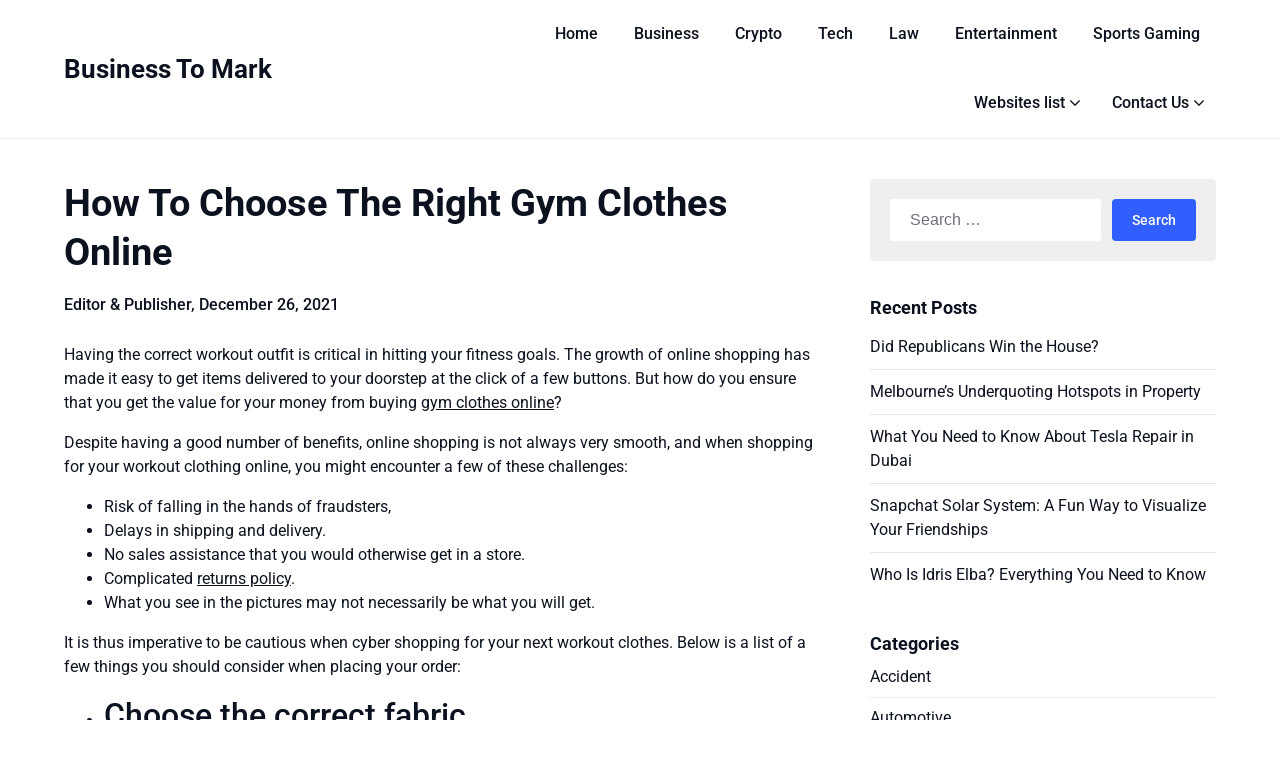

--- FILE ---
content_type: text/html; charset=UTF-8
request_url: https://www.businesstomark.com/how-to-choose-the-right-gym-clothes-online/
body_size: 15362
content:
<!doctype html>
<html lang="en-US" prefix="og: https://ogp.me/ns#">

<head>
	<meta charset="UTF-8">
	<meta name="viewport" content="width=device-width, initial-scale=1">
	<link rel="profile" href="http://gmpg.org/xfn/11">
		<style>img:is([sizes="auto" i], [sizes^="auto," i]) { contain-intrinsic-size: 3000px 1500px }</style>
	
<!-- Search Engine Optimization by Rank Math - https://rankmath.com/ -->
<title>How To Choose The Right Gym Clothes Online &raquo; Business To Mark</title>
<meta name="description" content="Having the correct workout outfit is critical in hitting your fitness goals. The growth of online shopping has made it easy to get items delivered to your doorstep at the click of a few buttons."/>
<meta name="robots" content="follow, index, max-snippet:-1, max-video-preview:-1, max-image-preview:large"/>
<link rel="canonical" href="https://www.businesstomark.com/how-to-choose-the-right-gym-clothes-online/" />
<meta property="og:locale" content="en_US" />
<meta property="og:type" content="article" />
<meta property="og:title" content="How To Choose The Right Gym Clothes Online &raquo; Business To Mark" />
<meta property="og:description" content="Having the correct workout outfit is critical in hitting your fitness goals. The growth of online shopping has made it easy to get items delivered to your doorstep at the click of a few buttons." />
<meta property="og:url" content="https://www.businesstomark.com/how-to-choose-the-right-gym-clothes-online/" />
<meta property="og:site_name" content="Business to Mark" />
<meta property="article:publisher" content="https://www.facebook.com/businesstomark/" />
<meta property="og:updated_time" content="2022-09-07T16:18:47+00:00" />
<meta property="fb:admins" content="https://www.facebook.com/princes.jack88" />
<meta property="article:published_time" content="2021-12-26T11:30:24+00:00" />
<meta property="article:modified_time" content="2022-09-07T16:18:47+00:00" />
<meta name="twitter:card" content="summary_large_image" />
<meta name="twitter:title" content="How To Choose The Right Gym Clothes Online &raquo; Business To Mark" />
<meta name="twitter:description" content="Having the correct workout outfit is critical in hitting your fitness goals. The growth of online shopping has made it easy to get items delivered to your doorstep at the click of a few buttons." />
<meta name="twitter:site" content="@https://twitter.com/businesstomark" />
<meta name="twitter:creator" content="@https://twitter.com/businesstomark" />
<meta name="twitter:label1" content="Written by" />
<meta name="twitter:data1" content="Editor &#038; Publisher" />
<meta name="twitter:label2" content="Time to read" />
<meta name="twitter:data2" content="2 minutes" />
<script type="application/ld+json" class="rank-math-schema">{"@context":"https://schema.org","@graph":[{"@type":"Place","@id":"https://www.businesstomark.com/#place","address":{"@type":"PostalAddress","streetAddress":"People Colony Number 2","addressLocality":"Faisalabad","addressRegion":"Punjab","postalCode":"36000","addressCountry":"Pakistan"}},{"@type":["LocalBusiness","Organization"],"@id":"https://www.businesstomark.com/#organization","name":"admin","url":"https://www.businesstomark.com","sameAs":["https://www.facebook.com/businesstomark/","https://twitter.com/https://twitter.com/businesstomark","Outsource your guest post outreach project and get it quickly done and delivered remotely online Businesstomark.com"],"address":{"@type":"PostalAddress","streetAddress":"People Colony Number 2","addressLocality":"Faisalabad","addressRegion":"Punjab","postalCode":"36000","addressCountry":"Pakistan"},"logo":{"@type":"ImageObject","@id":"https://www.businesstomark.com/#logo","url":"https://www.businesstomark.com/wp-content/uploads/2023/04/btm.png","contentUrl":"https://www.businesstomark.com/wp-content/uploads/2023/04/btm.png","caption":"Business to Mark","inLanguage":"en-US","width":"200","height":"95"},"openingHours":["Monday,Tuesday,Wednesday,Thursday,Friday,Saturday,Sunday 09:00-17:00"],"location":{"@id":"https://www.businesstomark.com/#place"},"image":{"@id":"https://www.businesstomark.com/#logo"}},{"@type":"WebSite","@id":"https://www.businesstomark.com/#website","url":"https://www.businesstomark.com","name":"Business to Mark","alternateName":"Business news today","publisher":{"@id":"https://www.businesstomark.com/#organization"},"inLanguage":"en-US"},{"@type":"WebPage","@id":"https://www.businesstomark.com/how-to-choose-the-right-gym-clothes-online/#webpage","url":"https://www.businesstomark.com/how-to-choose-the-right-gym-clothes-online/","name":"How To Choose The Right Gym Clothes Online &raquo; Business To Mark","datePublished":"2021-12-26T11:30:24+00:00","dateModified":"2022-09-07T16:18:47+00:00","isPartOf":{"@id":"https://www.businesstomark.com/#website"},"inLanguage":"en-US"},{"@type":"Person","@id":"https://www.businesstomark.com/author/businesstomark/","name":"Editor &#038; Publisher","description":"BTM Editor &amp; Publisher is responsible for leading the editorial vision, content development, and publishing strategy for Business To Mark (BTM)","url":"https://www.businesstomark.com/author/businesstomark/","image":{"@type":"ImageObject","@id":"https://secure.gravatar.com/avatar/0aa9784d9774a91439e94176a45a768a8dd289878ca13d0929107cc44ac77331?s=96&amp;d=wp_user_avatar&amp;r=g","url":"https://secure.gravatar.com/avatar/0aa9784d9774a91439e94176a45a768a8dd289878ca13d0929107cc44ac77331?s=96&amp;d=wp_user_avatar&amp;r=g","caption":"Editor &#038; Publisher","inLanguage":"en-US"},"sameAs":["https://decobry.com/"],"worksFor":{"@id":"https://www.businesstomark.com/#organization"}},{"@type":"Article","headline":"How To Choose The Right Gym Clothes Online &raquo; Business To Mark","datePublished":"2021-12-26T11:30:24+00:00","dateModified":"2022-09-07T16:18:47+00:00","author":{"@id":"https://www.businesstomark.com/author/businesstomark/","name":"Editor &amp; Publisher"},"publisher":{"@id":"https://www.businesstomark.com/#organization"},"description":"Cuevana 3 has emerged as a popular online streaming platform, offering a vast array of movies and TV shows to its users. Initially starting as a simple website","name":"How To Choose The Right Gym Clothes Online &raquo; Business To Mark","@id":"https://www.businesstomark.com/how-to-choose-the-right-gym-clothes-online/#richSnippet","isPartOf":{"@id":"https://www.businesstomark.com/how-to-choose-the-right-gym-clothes-online/#webpage"},"inLanguage":"en-US","mainEntityOfPage":{"@id":"https://www.businesstomark.com/how-to-choose-the-right-gym-clothes-online/#webpage"}}]}</script>
<!-- /Rank Math WordPress SEO plugin -->

<link rel='dns-prefetch' href='//stats.wp.com' />
<link rel="alternate" type="application/rss+xml" title="Business To Mark &raquo; Feed" href="https://www.businesstomark.com/feed/" />
<script type="text/javascript">
/* <![CDATA[ */
window._wpemojiSettings = {"baseUrl":"https:\/\/s.w.org\/images\/core\/emoji\/16.0.1\/72x72\/","ext":".png","svgUrl":"https:\/\/s.w.org\/images\/core\/emoji\/16.0.1\/svg\/","svgExt":".svg","source":{"concatemoji":"https:\/\/www.businesstomark.com\/wp-includes\/js\/wp-emoji-release.min.js?ver=6.8.3"}};
/*! This file is auto-generated */
!function(s,n){var o,i,e;function c(e){try{var t={supportTests:e,timestamp:(new Date).valueOf()};sessionStorage.setItem(o,JSON.stringify(t))}catch(e){}}function p(e,t,n){e.clearRect(0,0,e.canvas.width,e.canvas.height),e.fillText(t,0,0);var t=new Uint32Array(e.getImageData(0,0,e.canvas.width,e.canvas.height).data),a=(e.clearRect(0,0,e.canvas.width,e.canvas.height),e.fillText(n,0,0),new Uint32Array(e.getImageData(0,0,e.canvas.width,e.canvas.height).data));return t.every(function(e,t){return e===a[t]})}function u(e,t){e.clearRect(0,0,e.canvas.width,e.canvas.height),e.fillText(t,0,0);for(var n=e.getImageData(16,16,1,1),a=0;a<n.data.length;a++)if(0!==n.data[a])return!1;return!0}function f(e,t,n,a){switch(t){case"flag":return n(e,"\ud83c\udff3\ufe0f\u200d\u26a7\ufe0f","\ud83c\udff3\ufe0f\u200b\u26a7\ufe0f")?!1:!n(e,"\ud83c\udde8\ud83c\uddf6","\ud83c\udde8\u200b\ud83c\uddf6")&&!n(e,"\ud83c\udff4\udb40\udc67\udb40\udc62\udb40\udc65\udb40\udc6e\udb40\udc67\udb40\udc7f","\ud83c\udff4\u200b\udb40\udc67\u200b\udb40\udc62\u200b\udb40\udc65\u200b\udb40\udc6e\u200b\udb40\udc67\u200b\udb40\udc7f");case"emoji":return!a(e,"\ud83e\udedf")}return!1}function g(e,t,n,a){var r="undefined"!=typeof WorkerGlobalScope&&self instanceof WorkerGlobalScope?new OffscreenCanvas(300,150):s.createElement("canvas"),o=r.getContext("2d",{willReadFrequently:!0}),i=(o.textBaseline="top",o.font="600 32px Arial",{});return e.forEach(function(e){i[e]=t(o,e,n,a)}),i}function t(e){var t=s.createElement("script");t.src=e,t.defer=!0,s.head.appendChild(t)}"undefined"!=typeof Promise&&(o="wpEmojiSettingsSupports",i=["flag","emoji"],n.supports={everything:!0,everythingExceptFlag:!0},e=new Promise(function(e){s.addEventListener("DOMContentLoaded",e,{once:!0})}),new Promise(function(t){var n=function(){try{var e=JSON.parse(sessionStorage.getItem(o));if("object"==typeof e&&"number"==typeof e.timestamp&&(new Date).valueOf()<e.timestamp+604800&&"object"==typeof e.supportTests)return e.supportTests}catch(e){}return null}();if(!n){if("undefined"!=typeof Worker&&"undefined"!=typeof OffscreenCanvas&&"undefined"!=typeof URL&&URL.createObjectURL&&"undefined"!=typeof Blob)try{var e="postMessage("+g.toString()+"("+[JSON.stringify(i),f.toString(),p.toString(),u.toString()].join(",")+"));",a=new Blob([e],{type:"text/javascript"}),r=new Worker(URL.createObjectURL(a),{name:"wpTestEmojiSupports"});return void(r.onmessage=function(e){c(n=e.data),r.terminate(),t(n)})}catch(e){}c(n=g(i,f,p,u))}t(n)}).then(function(e){for(var t in e)n.supports[t]=e[t],n.supports.everything=n.supports.everything&&n.supports[t],"flag"!==t&&(n.supports.everythingExceptFlag=n.supports.everythingExceptFlag&&n.supports[t]);n.supports.everythingExceptFlag=n.supports.everythingExceptFlag&&!n.supports.flag,n.DOMReady=!1,n.readyCallback=function(){n.DOMReady=!0}}).then(function(){return e}).then(function(){var e;n.supports.everything||(n.readyCallback(),(e=n.source||{}).concatemoji?t(e.concatemoji):e.wpemoji&&e.twemoji&&(t(e.twemoji),t(e.wpemoji)))}))}((window,document),window._wpemojiSettings);
/* ]]> */
</script>

<style id='wp-emoji-styles-inline-css' type='text/css'>

	img.wp-smiley, img.emoji {
		display: inline !important;
		border: none !important;
		box-shadow: none !important;
		height: 1em !important;
		width: 1em !important;
		margin: 0 0.07em !important;
		vertical-align: -0.1em !important;
		background: none !important;
		padding: 0 !important;
	}
</style>
<link rel='stylesheet' id='wp-block-library-css' href='https://www.businesstomark.com/wp-includes/css/dist/block-library/style.min.css?ver=6.8.3' type='text/css' media='all' />
<style id='classic-theme-styles-inline-css' type='text/css'>
/*! This file is auto-generated */
.wp-block-button__link{color:#fff;background-color:#32373c;border-radius:9999px;box-shadow:none;text-decoration:none;padding:calc(.667em + 2px) calc(1.333em + 2px);font-size:1.125em}.wp-block-file__button{background:#32373c;color:#fff;text-decoration:none}
</style>
<link rel='stylesheet' id='mediaelement-css' href='https://www.businesstomark.com/wp-includes/js/mediaelement/mediaelementplayer-legacy.min.css?ver=4.2.17' type='text/css' media='all' />
<link rel='stylesheet' id='wp-mediaelement-css' href='https://www.businesstomark.com/wp-includes/js/mediaelement/wp-mediaelement.min.css?ver=6.8.3' type='text/css' media='all' />
<style id='jetpack-sharing-buttons-style-inline-css' type='text/css'>
.jetpack-sharing-buttons__services-list{display:flex;flex-direction:row;flex-wrap:wrap;gap:0;list-style-type:none;margin:5px;padding:0}.jetpack-sharing-buttons__services-list.has-small-icon-size{font-size:12px}.jetpack-sharing-buttons__services-list.has-normal-icon-size{font-size:16px}.jetpack-sharing-buttons__services-list.has-large-icon-size{font-size:24px}.jetpack-sharing-buttons__services-list.has-huge-icon-size{font-size:36px}@media print{.jetpack-sharing-buttons__services-list{display:none!important}}.editor-styles-wrapper .wp-block-jetpack-sharing-buttons{gap:0;padding-inline-start:0}ul.jetpack-sharing-buttons__services-list.has-background{padding:1.25em 2.375em}
</style>
<style id='global-styles-inline-css' type='text/css'>
:root{--wp--preset--aspect-ratio--square: 1;--wp--preset--aspect-ratio--4-3: 4/3;--wp--preset--aspect-ratio--3-4: 3/4;--wp--preset--aspect-ratio--3-2: 3/2;--wp--preset--aspect-ratio--2-3: 2/3;--wp--preset--aspect-ratio--16-9: 16/9;--wp--preset--aspect-ratio--9-16: 9/16;--wp--preset--color--black: #000000;--wp--preset--color--cyan-bluish-gray: #abb8c3;--wp--preset--color--white: #ffffff;--wp--preset--color--pale-pink: #f78da7;--wp--preset--color--vivid-red: #cf2e2e;--wp--preset--color--luminous-vivid-orange: #ff6900;--wp--preset--color--luminous-vivid-amber: #fcb900;--wp--preset--color--light-green-cyan: #7bdcb5;--wp--preset--color--vivid-green-cyan: #00d084;--wp--preset--color--pale-cyan-blue: #8ed1fc;--wp--preset--color--vivid-cyan-blue: #0693e3;--wp--preset--color--vivid-purple: #9b51e0;--wp--preset--gradient--vivid-cyan-blue-to-vivid-purple: linear-gradient(135deg,rgba(6,147,227,1) 0%,rgb(155,81,224) 100%);--wp--preset--gradient--light-green-cyan-to-vivid-green-cyan: linear-gradient(135deg,rgb(122,220,180) 0%,rgb(0,208,130) 100%);--wp--preset--gradient--luminous-vivid-amber-to-luminous-vivid-orange: linear-gradient(135deg,rgba(252,185,0,1) 0%,rgba(255,105,0,1) 100%);--wp--preset--gradient--luminous-vivid-orange-to-vivid-red: linear-gradient(135deg,rgba(255,105,0,1) 0%,rgb(207,46,46) 100%);--wp--preset--gradient--very-light-gray-to-cyan-bluish-gray: linear-gradient(135deg,rgb(238,238,238) 0%,rgb(169,184,195) 100%);--wp--preset--gradient--cool-to-warm-spectrum: linear-gradient(135deg,rgb(74,234,220) 0%,rgb(151,120,209) 20%,rgb(207,42,186) 40%,rgb(238,44,130) 60%,rgb(251,105,98) 80%,rgb(254,248,76) 100%);--wp--preset--gradient--blush-light-purple: linear-gradient(135deg,rgb(255,206,236) 0%,rgb(152,150,240) 100%);--wp--preset--gradient--blush-bordeaux: linear-gradient(135deg,rgb(254,205,165) 0%,rgb(254,45,45) 50%,rgb(107,0,62) 100%);--wp--preset--gradient--luminous-dusk: linear-gradient(135deg,rgb(255,203,112) 0%,rgb(199,81,192) 50%,rgb(65,88,208) 100%);--wp--preset--gradient--pale-ocean: linear-gradient(135deg,rgb(255,245,203) 0%,rgb(182,227,212) 50%,rgb(51,167,181) 100%);--wp--preset--gradient--electric-grass: linear-gradient(135deg,rgb(202,248,128) 0%,rgb(113,206,126) 100%);--wp--preset--gradient--midnight: linear-gradient(135deg,rgb(2,3,129) 0%,rgb(40,116,252) 100%);--wp--preset--font-size--small: 13px;--wp--preset--font-size--medium: 20px;--wp--preset--font-size--large: 36px;--wp--preset--font-size--x-large: 42px;--wp--preset--spacing--20: 0.44rem;--wp--preset--spacing--30: 0.67rem;--wp--preset--spacing--40: 1rem;--wp--preset--spacing--50: 1.5rem;--wp--preset--spacing--60: 2.25rem;--wp--preset--spacing--70: 3.38rem;--wp--preset--spacing--80: 5.06rem;--wp--preset--shadow--natural: 6px 6px 9px rgba(0, 0, 0, 0.2);--wp--preset--shadow--deep: 12px 12px 50px rgba(0, 0, 0, 0.4);--wp--preset--shadow--sharp: 6px 6px 0px rgba(0, 0, 0, 0.2);--wp--preset--shadow--outlined: 6px 6px 0px -3px rgba(255, 255, 255, 1), 6px 6px rgba(0, 0, 0, 1);--wp--preset--shadow--crisp: 6px 6px 0px rgba(0, 0, 0, 1);}:where(.is-layout-flex){gap: 0.5em;}:where(.is-layout-grid){gap: 0.5em;}body .is-layout-flex{display: flex;}.is-layout-flex{flex-wrap: wrap;align-items: center;}.is-layout-flex > :is(*, div){margin: 0;}body .is-layout-grid{display: grid;}.is-layout-grid > :is(*, div){margin: 0;}:where(.wp-block-columns.is-layout-flex){gap: 2em;}:where(.wp-block-columns.is-layout-grid){gap: 2em;}:where(.wp-block-post-template.is-layout-flex){gap: 1.25em;}:where(.wp-block-post-template.is-layout-grid){gap: 1.25em;}.has-black-color{color: var(--wp--preset--color--black) !important;}.has-cyan-bluish-gray-color{color: var(--wp--preset--color--cyan-bluish-gray) !important;}.has-white-color{color: var(--wp--preset--color--white) !important;}.has-pale-pink-color{color: var(--wp--preset--color--pale-pink) !important;}.has-vivid-red-color{color: var(--wp--preset--color--vivid-red) !important;}.has-luminous-vivid-orange-color{color: var(--wp--preset--color--luminous-vivid-orange) !important;}.has-luminous-vivid-amber-color{color: var(--wp--preset--color--luminous-vivid-amber) !important;}.has-light-green-cyan-color{color: var(--wp--preset--color--light-green-cyan) !important;}.has-vivid-green-cyan-color{color: var(--wp--preset--color--vivid-green-cyan) !important;}.has-pale-cyan-blue-color{color: var(--wp--preset--color--pale-cyan-blue) !important;}.has-vivid-cyan-blue-color{color: var(--wp--preset--color--vivid-cyan-blue) !important;}.has-vivid-purple-color{color: var(--wp--preset--color--vivid-purple) !important;}.has-black-background-color{background-color: var(--wp--preset--color--black) !important;}.has-cyan-bluish-gray-background-color{background-color: var(--wp--preset--color--cyan-bluish-gray) !important;}.has-white-background-color{background-color: var(--wp--preset--color--white) !important;}.has-pale-pink-background-color{background-color: var(--wp--preset--color--pale-pink) !important;}.has-vivid-red-background-color{background-color: var(--wp--preset--color--vivid-red) !important;}.has-luminous-vivid-orange-background-color{background-color: var(--wp--preset--color--luminous-vivid-orange) !important;}.has-luminous-vivid-amber-background-color{background-color: var(--wp--preset--color--luminous-vivid-amber) !important;}.has-light-green-cyan-background-color{background-color: var(--wp--preset--color--light-green-cyan) !important;}.has-vivid-green-cyan-background-color{background-color: var(--wp--preset--color--vivid-green-cyan) !important;}.has-pale-cyan-blue-background-color{background-color: var(--wp--preset--color--pale-cyan-blue) !important;}.has-vivid-cyan-blue-background-color{background-color: var(--wp--preset--color--vivid-cyan-blue) !important;}.has-vivid-purple-background-color{background-color: var(--wp--preset--color--vivid-purple) !important;}.has-black-border-color{border-color: var(--wp--preset--color--black) !important;}.has-cyan-bluish-gray-border-color{border-color: var(--wp--preset--color--cyan-bluish-gray) !important;}.has-white-border-color{border-color: var(--wp--preset--color--white) !important;}.has-pale-pink-border-color{border-color: var(--wp--preset--color--pale-pink) !important;}.has-vivid-red-border-color{border-color: var(--wp--preset--color--vivid-red) !important;}.has-luminous-vivid-orange-border-color{border-color: var(--wp--preset--color--luminous-vivid-orange) !important;}.has-luminous-vivid-amber-border-color{border-color: var(--wp--preset--color--luminous-vivid-amber) !important;}.has-light-green-cyan-border-color{border-color: var(--wp--preset--color--light-green-cyan) !important;}.has-vivid-green-cyan-border-color{border-color: var(--wp--preset--color--vivid-green-cyan) !important;}.has-pale-cyan-blue-border-color{border-color: var(--wp--preset--color--pale-cyan-blue) !important;}.has-vivid-cyan-blue-border-color{border-color: var(--wp--preset--color--vivid-cyan-blue) !important;}.has-vivid-purple-border-color{border-color: var(--wp--preset--color--vivid-purple) !important;}.has-vivid-cyan-blue-to-vivid-purple-gradient-background{background: var(--wp--preset--gradient--vivid-cyan-blue-to-vivid-purple) !important;}.has-light-green-cyan-to-vivid-green-cyan-gradient-background{background: var(--wp--preset--gradient--light-green-cyan-to-vivid-green-cyan) !important;}.has-luminous-vivid-amber-to-luminous-vivid-orange-gradient-background{background: var(--wp--preset--gradient--luminous-vivid-amber-to-luminous-vivid-orange) !important;}.has-luminous-vivid-orange-to-vivid-red-gradient-background{background: var(--wp--preset--gradient--luminous-vivid-orange-to-vivid-red) !important;}.has-very-light-gray-to-cyan-bluish-gray-gradient-background{background: var(--wp--preset--gradient--very-light-gray-to-cyan-bluish-gray) !important;}.has-cool-to-warm-spectrum-gradient-background{background: var(--wp--preset--gradient--cool-to-warm-spectrum) !important;}.has-blush-light-purple-gradient-background{background: var(--wp--preset--gradient--blush-light-purple) !important;}.has-blush-bordeaux-gradient-background{background: var(--wp--preset--gradient--blush-bordeaux) !important;}.has-luminous-dusk-gradient-background{background: var(--wp--preset--gradient--luminous-dusk) !important;}.has-pale-ocean-gradient-background{background: var(--wp--preset--gradient--pale-ocean) !important;}.has-electric-grass-gradient-background{background: var(--wp--preset--gradient--electric-grass) !important;}.has-midnight-gradient-background{background: var(--wp--preset--gradient--midnight) !important;}.has-small-font-size{font-size: var(--wp--preset--font-size--small) !important;}.has-medium-font-size{font-size: var(--wp--preset--font-size--medium) !important;}.has-large-font-size{font-size: var(--wp--preset--font-size--large) !important;}.has-x-large-font-size{font-size: var(--wp--preset--font-size--x-large) !important;}
:where(.wp-block-post-template.is-layout-flex){gap: 1.25em;}:where(.wp-block-post-template.is-layout-grid){gap: 1.25em;}
:where(.wp-block-columns.is-layout-flex){gap: 2em;}:where(.wp-block-columns.is-layout-grid){gap: 2em;}
:root :where(.wp-block-pullquote){font-size: 1.5em;line-height: 1.6;}
</style>
<link rel='stylesheet' id='themesartist-demo-importer-css' href='https://www.businesstomark.com/wp-content/plugins/themes-artist-demo-importer/public/css/themesartist-demo-importer-public.css?ver=1.0.1' type='text/css' media='all' />
<link rel='stylesheet' id='business-chat-font-awesome-css' href='https://www.businesstomark.com/wp-content/themes/business-chat/css/font-awesome.min.css?ver=6.8.3' type='text/css' media='all' />
<link rel='stylesheet' id='business-chat-style-css' href='https://www.businesstomark.com/wp-content/themes/business-chat/style.css?ver=6.8.3' type='text/css' media='all' />
<link rel='stylesheet' id='business-chat-fonts-css' href='https://www.businesstomark.com/wp-content/fonts/bd087c8a6fc243aa9265041841cb0d9c.css?ver=1.0' type='text/css' media='all' />
<script type="text/javascript" src="https://www.businesstomark.com/wp-includes/js/jquery/jquery.min.js?ver=3.7.1" id="jquery-core-js"></script>
<script type="text/javascript" src="https://www.businesstomark.com/wp-includes/js/jquery/jquery-migrate.min.js?ver=3.4.1" id="jquery-migrate-js"></script>
<script type="text/javascript" src="https://www.businesstomark.com/wp-content/themes/business-chat/js/lib/colcade.js?ver=2.8" id="business-chat-colcade-masonry-js"></script>
<script type="text/javascript" src="https://www.businesstomark.com/wp-content/plugins/themes-artist-demo-importer/public/js/themesartist-demo-importer-public.js?ver=1.0.1" id="themesartist-demo-importer-js"></script>
<link rel="https://api.w.org/" href="https://www.businesstomark.com/wp-json/" /><link rel="alternate" title="JSON" type="application/json" href="https://www.businesstomark.com/wp-json/wp/v2/posts/40008" /><link rel="EditURI" type="application/rsd+xml" title="RSD" href="https://www.businesstomark.com/xmlrpc.php?rsd" />
<meta name="generator" content="WordPress 6.8.3" />
<link rel='shortlink' href='https://www.businesstomark.com/?p=40008' />
<link rel="alternate" title="oEmbed (JSON)" type="application/json+oembed" href="https://www.businesstomark.com/wp-json/oembed/1.0/embed?url=https%3A%2F%2Fwww.businesstomark.com%2Fhow-to-choose-the-right-gym-clothes-online%2F" />
<link rel="alternate" title="oEmbed (XML)" type="text/xml+oembed" href="https://www.businesstomark.com/wp-json/oembed/1.0/embed?url=https%3A%2F%2Fwww.businesstomark.com%2Fhow-to-choose-the-right-gym-clothes-online%2F&#038;format=xml" />
<link rel='dns-prefetch' href='https://i0.wp.com/'><link rel='preconnect' href='https://i0.wp.com/' crossorigin><link rel='dns-prefetch' href='https://i1.wp.com/'><link rel='preconnect' href='https://i1.wp.com/' crossorigin><link rel='dns-prefetch' href='https://i2.wp.com/'><link rel='preconnect' href='https://i2.wp.com/' crossorigin><link rel='dns-prefetch' href='https://i3.wp.com/'><link rel='preconnect' href='https://i3.wp.com/' crossorigin><!-- FIFU:meta:begin:image -->
<meta property="og:image" content="https://i3.wp.com/images.everydayhealth.com/images/healthy-living/fitness/choosing-the-right-workout-clothes-01-722x406.jpg?ssl=1" />
<!-- FIFU:meta:end:image --><!-- FIFU:meta:begin:twitter -->
<meta name="twitter:card" content="summary_large_image" />
<meta name="twitter:title" content="How To Choose The Right Gym Clothes Online" />
<meta name="twitter:description" content="Having the correct workout outfit is critical in hitting your fitness goals. The growth of online shopping has made it easy to get items delivered to your doorstep at the click of a few buttons." />
<meta name="twitter:image" content="https://i3.wp.com/images.everydayhealth.com/images/healthy-living/fitness/choosing-the-right-workout-clothes-01-722x406.jpg?ssl=1" />
<!-- FIFU:meta:end:twitter -->	<style>img#wpstats{display:none}</style>
				<style type="text/css">
			
			/**  */
			.custom-logo-link img {
				width: auto;
				max-height: 65px;
			}

			.add-blog-to-sidebar .all-blog-articles .blogposts-list {
				width: 100%;
				max-width: 100%;
			}

			.all-blog-articles article h2.entry-title {
				font-size: var(--font-secondary-large);
			}

			.business-chat-colcade-column {
				-webkit-box-flex: 1;
				-webkit-flex-grow: 1;
				-ms-flex-positive: 1;
				flex-grow: 1;
				margin-right: 2%;
			}

			.business-chat-colcade-column.business-chat-colcade-last {
				margin-right: 0;
			}

			.business-chat-colcade-column {
				max-width: 48%;
			}


			.all-blog-articles article h2.entry-title {
				font-size: var(--font-secondary-extra);
			}

			@media (max-width: 700px) {
				.all-blog-articles article h2.entry-title {
					font-size: var(--font-secondary-large);
				}
			}

			@media screen and (max-width: 800px) {
				.business-chat-colcade-column {
					max-width: 100%;
					margin-right: 0;
				}

				.business-chat-colcade-column:not(.business-chat-colcade-first) {
					display: none !important;
				}

				.business-chat-colcade-column.business-chat-colcade-first {
					display: block !important;
				}
			}

			
			/** COLOR SCHEME & LAYOUT VARIABLES **/
			:root {
				--business-chat-logo-height: 65px;			}

			/**  **/
		</style>

<meta name="generator" content="Elementor 3.34.0; features: e_font_icon_svg, additional_custom_breakpoints; settings: css_print_method-external, google_font-enabled, font_display-swap">
			<style>
				.e-con.e-parent:nth-of-type(n+4):not(.e-lazyloaded):not(.e-no-lazyload),
				.e-con.e-parent:nth-of-type(n+4):not(.e-lazyloaded):not(.e-no-lazyload) * {
					background-image: none !important;
				}
				@media screen and (max-height: 1024px) {
					.e-con.e-parent:nth-of-type(n+3):not(.e-lazyloaded):not(.e-no-lazyload),
					.e-con.e-parent:nth-of-type(n+3):not(.e-lazyloaded):not(.e-no-lazyload) * {
						background-image: none !important;
					}
				}
				@media screen and (max-height: 640px) {
					.e-con.e-parent:nth-of-type(n+2):not(.e-lazyloaded):not(.e-no-lazyload),
					.e-con.e-parent:nth-of-type(n+2):not(.e-lazyloaded):not(.e-no-lazyload) * {
						background-image: none !important;
					}
				}
			</style>
			<link rel="icon" href="https://www.businesstomark.com/wp-content/uploads/2023/10/cropped-b_3522226-1-32x32.png" sizes="32x32" />
<link rel="icon" href="https://www.businesstomark.com/wp-content/uploads/2023/10/cropped-b_3522226-1-192x192.png" sizes="192x192" />
<link rel="apple-touch-icon" href="https://www.businesstomark.com/wp-content/uploads/2023/10/cropped-b_3522226-1-180x180.png" />
<meta name="msapplication-TileImage" content="https://www.businesstomark.com/wp-content/uploads/2023/10/cropped-b_3522226-1-270x270.png" />

<!-- FIFU:jsonld:begin -->
<script type="application/ld+json">{"@context":"https://schema.org","@graph":[{"@type":"ImageObject","@id":"https://i3.wp.com/images.everydayhealth.com/images/healthy-living/fitness/choosing-the-right-workout-clothes-01-722x406.jpg?ssl=1","url":"https://i3.wp.com/images.everydayhealth.com/images/healthy-living/fitness/choosing-the-right-workout-clothes-01-722x406.jpg?ssl=1","contentUrl":"https://i3.wp.com/images.everydayhealth.com/images/healthy-living/fitness/choosing-the-right-workout-clothes-01-722x406.jpg?ssl=1","mainEntityOfPage":"https://www.businesstomark.com/how-to-choose-the-right-gym-clothes-online/"}]}</script>
<!-- FIFU:jsonld:end -->
</head>

<body class="wp-singular post-template-default single single-post postid-40008 single-format-standard wp-theme-business-chat masthead-fixed elementor-default elementor-kit-64834">
		<a class="skip-link screen-reader-text" href="#content">Skip to content</a>

	<header id="masthead" class="sheader site-header clearfix">
		        <nav id="primary-site-navigation" class="primary-menu main-navigation clearfix">
                    <a href="#" class="nav-pull smenu-hide toggle-mobile-menu menu-toggle" aria-expanded="false">
                            <span class="logofont site-title">
                    Business To Mark                </span>
                        <span class="navigation-icon-nav">
                <svg width="24" height="18" viewBox="0 0 24 18" fill="none" xmlns="http://www.w3.org/2000/svg">
                    <path d="M1.33301 1H22.6663" stroke="#2D2D2D" stroke-width="2" stroke-linecap="round" stroke-linejoin="round" />
                    <path d="M1.33301 9H22.6663" stroke="#2D2D2D" stroke-width="2" stroke-linecap="round" stroke-linejoin="round" />
                    <path d="M1.33301 17H22.6663" stroke="#2D2D2D" stroke-width="2" stroke-linecap="round" stroke-linejoin="round" />
                </svg>
            </span>
        </a>
            <div class="top-nav-wrapper">
                <div class="content-wrap">
                    <div class="header-content-container">
                        <div class="logo-container">
                            
                                

                                
                                    <a class="logofont site-title" href="https://www.businesstomark.com/" rel="home">Business To Mark</a>
                                                                        
                                                            </div>

                                <div class="center-main-menu">
                            <div class="menu-home-container"><ul id="primary-menu" class="pmenu"><li id="menu-item-193241" class="menu-item menu-item-type-custom menu-item-object-custom menu-item-home menu-item-193241"><a href="https://www.businesstomark.com/">Home</a></li>
<li id="menu-item-183133" class="menu-item menu-item-type-taxonomy menu-item-object-category menu-item-183133"><a href="https://www.businesstomark.com/category/business/">Business</a></li>
<li id="menu-item-191385" class="menu-item menu-item-type-taxonomy menu-item-object-category menu-item-191385"><a href="https://www.businesstomark.com/category/crypto/">Crypto</a></li>
<li id="menu-item-183135" class="menu-item menu-item-type-taxonomy menu-item-object-category menu-item-183135"><a href="https://www.businesstomark.com/category/tech-software/">Tech</a></li>
<li id="menu-item-200699" class="menu-item menu-item-type-taxonomy menu-item-object-category menu-item-200699"><a href="https://www.businesstomark.com/category/law/">Law</a></li>
<li id="menu-item-183139" class="menu-item menu-item-type-taxonomy menu-item-object-category menu-item-183139"><a href="https://www.businesstomark.com/category/entertainment-news/">Entertainment</a></li>
<li id="menu-item-183141" class="menu-item menu-item-type-taxonomy menu-item-object-category menu-item-183141"><a href="https://www.businesstomark.com/category/sports-gaming/">Sports Gaming</a></li>
<li id="menu-item-200966" class="menu-item menu-item-type-custom menu-item-object-custom menu-item-has-children menu-item-200966"><a href="https://docs.google.com/spreadsheets/d/1alsAvJgzzmHK9dE4AVVCN2Mgk2pkrPNSyRC8Jre6soU/edit?usp=sharing">Websites list</a>
<ul class="sub-menu">
	<li id="menu-item-205241" class="menu-item menu-item-type-post_type menu-item-object-page menu-item-205241"><a href="https://www.businesstomark.com/guest-post/">Guest Posting</a></li>
	<li id="menu-item-200700" class="menu-item menu-item-type-custom menu-item-object-custom menu-item-200700"><a href="https://docs.google.com/spreadsheets/d/1jp3ROVy0GT0LOxVdbI6XtC7xR_58_8295NNyL9PoR30/edit?gid=0#gid=0">top-ranking</a></li>
</ul>
</li>
<li id="menu-item-183144" class="menu-item menu-item-type-post_type menu-item-object-page menu-item-has-children menu-item-183144"><a href="https://www.businesstomark.com/contact-us/">Contact Us</a>
<ul class="sub-menu">
	<li id="menu-item-197706" class="menu-item menu-item-type-custom menu-item-object-custom menu-item-197706"><a href="https://www.businesstomark.com/wp-login.php">Login</a></li>
</ul>
</li>
</ul></div>                                        </div>
                                            </div>
                </div>
        </nav>
		<div class="super-menu clearfix menu-offconvas-mobile-only">
			<div class="super-menu-inner">
				<div class="header-content-container">
					<div class="mob-logo-wrap">
																				
								<a class="logofont site-title" href="https://www.businesstomark.com/" rel="home">Business To Mark</a>
																
													</div>


											<a href="#" class="nav-pull toggle-mobile-menu menu-toggle" aria-expanded="false">
							<span class="navigation-icon">
								<svg width="24" height="18" viewBox="0 0 24 18" fill="none" xmlns="http://www.w3.org/2000/svg">
									<path d="M1.33301 1H22.6663" stroke="#2D2D2D" stroke-width="2" stroke-linecap="round" stroke-linejoin="round" />
									<path d="M1.33301 9H22.6663" stroke="#2D2D2D" stroke-width="2" stroke-linecap="round" stroke-linejoin="round" />
									<path d="M1.33301 17H22.6663" stroke="#2D2D2D" stroke-width="2" stroke-linecap="round" stroke-linejoin="round" />
								</svg>
							</span>
						</a>
									</div>
			</div>
		</div>
	</header>

	
	<div class="content-wrap">


		<!-- Upper widgets -->
				<!-- / Upper widgets -->


	</div>


	
<div id="content" class="site-content clearfix">     <div class="content-wrap">
        <div id="primary" class="featured-content content-area ">
            <main id="main" class="site-main">
                                
<article id="post-40008" class="posts-entry fbox post-40008 post type-post status-publish format-standard hentry">
	<header class="entry-header">
		<h1 class="entry-title">How To Choose The Right Gym Clothes Online</h1>					<div class="entry-meta">
				<div class="blog-data-wrapper">
					<div class='post-meta-inner-wrapper'>
																			<span class="post-author-data">
								Editor &#38; Publisher, 														<span class="posted-on"><a href="https://www.businesstomark.com/how-to-choose-the-right-gym-clothes-online/" rel="bookmark"><time class="entry-date published" datetime="2021-12-26T11:30:24+00:00">December 26, 2021</time><time class="updated" datetime="2022-09-07T16:18:47+00:00">September 7, 2022</time></a></span>														</span>
											</div>
				</div>
			</div><!-- .entry-meta -->
			</header><!-- .entry-header -->

	<div class="entry-content">
		<p><span style="font-weight: 400;">Having the correct workout outfit is critical in hitting your fitness goals. The growth of online shopping has made it easy to get items delivered to your doorstep at the click of a few buttons. But how do you ensure that you get the value for your money from buying <a href="https://www.newbalance.com.au/" rel="dofollow noopener">gym clothes online</a></span><span style="font-weight: 400;">?</span><b></b></p>
<p><span style="font-weight: 400;">Despite having a good number of benefits, online shopping is not always very smooth, and when shopping for your workout clothing online, you might encounter a few of these challenges:</span></p>
<ul>
<li style="font-weight: 400;" aria-level="1"><span style="font-weight: 400;">Risk of falling in the hands of fraudsters,</span></li>
<li style="font-weight: 400;" aria-level="1"><span style="font-weight: 400;">Delays in shipping and delivery.</span></li>
<li style="font-weight: 400;" aria-level="1"><span style="font-weight: 400;">No sales assistance that you would otherwise get in a store.</span></li>
<li style="font-weight: 400;" aria-level="1"><span style="font-weight: 400;">Complicated </span><a href="https://www.inc.com/encyclopedia/return-policies.html" rel="noopener"><span style="font-weight: 400;">returns policy</span></a><span style="font-weight: 400;">.</span></li>
<li style="font-weight: 400;" aria-level="1"><span style="font-weight: 400;">What you see in the pictures may not necessarily be what you will get.</span></li>
</ul>
<p><span style="font-weight: 400;">It is thus imperative to be cautious when cyber shopping for your next workout clothes. Below is a list of a few things you should consider when placing your order:</span></p>
<ul>
<li aria-level="1">
<h2><b>Choose the correct fabric</b></h2>
</li>
</ul>
<p><span style="font-weight: 400;">It is vital to get your workout clothes in the right material. Keep in mind qualities like stretchability, comfort, and sweat absorbance. Go for polyester if you are looking for durable, moisture-wicking, wrinkle-resistant outfits. Cotton is the best choice if you are looking for breathable, sweat-absorbing fabric.</span><b></b></p>
<p><span style="font-weight: 400;">A combination of cotton, polyester, and spandex is a good choice as it combines all the desired qualities of the individual materials.</span></p>
<ul>
<li aria-level="1">
<h2><b>Get the correct fit</b></h2>
</li>
</ul>
<p><span style="font-weight: 400;">Ensure that the outfit you pick is the right one for the workout plan you have chosen. Generally, your fitness clothes are supposed to be comfortable and loose but if your activities require a lot of stretching, then choose stretchy, well-fitted garments. </span><b></b></p>
<p><span style="font-weight: 400;">Also, don’t forget to select your correct size when placing an order; most websites have size charts and guides that will help you do this.</span></p>
<ul>
<li aria-level="1">
<h2><b>Check the product reviews. </b></h2>
</li>
</ul>
<p><span style="font-weight: 400;">A good way to verify the quality and ingenuity of items you are about to purchase online is to check for feedback from people who have already bought them.</span><b></b></p>
<p><span style="font-weight: 400;">Most websites allow buyers to leave product reviews on each item they sell. Before placing your order for your workout gear, go through the reviews and ratings. This will help you get a good feel of the outfit and help you make the purchase decision.</span></p>
<ul>
<li aria-level="1">
<h2><b>Look out for reputable brands.</b></h2>
</li>
</ul>
<p><span style="font-weight: 400;">There are thousands if not millions of </span><a href="https://www.wikihow.com/Start-an-Online-Store" rel="noopener"><span style="font-weight: 400;">online stores</span></a><span style="font-weight: 400;"> offering gym clothes. Before you make that order, consider choosing workout clothes produced by well-known brands instead of brands that you’ve never heard of. Popular brands have a reputation to keep and will therefore sell quality products. They also have better payment options and delivery systems.</span><b></b></p>
<ul>
<li aria-level="1">
<h2><b>Consider the delivery and return policies.</b></h2>
</li>
</ul>
<p><span style="font-weight: 400;">Before ordering your gym gear on a web store like <a href="http://shopapexfit.com/" rel="noopener"><strong>Apex Fitness</strong></a>, make sure that you read and understand the website’s terms and conditions. </span><b></b></p>
<p><span style="font-weight: 400;">Look out for customer-friendly policies and be keen to avoid hidden charges. Where available, take advantage of free delivery and other promotions available.</span><b></b></p>
<p><b>Takeaway</b></p>
<p><span style="font-weight: 400;">Shopping for gym clothes online</span> <span style="font-weight: 400;">is easy and quick. Remember to keep in mind the factors above before you make that purchase.  </span><b></b></p>
			<div class="category-and-tags">
				Uncategorized							</div>
		

	</div><!-- .entry-content -->
</article><!-- #post-40008 -->
	<nav class="navigation post-navigation" aria-label="Posts">
		<h2 class="screen-reader-text">Post navigation</h2>
		<div class="nav-links"><div class="nav-previous"><a href="https://www.businesstomark.com/why-you-should-install-the-alexa-browser-extension-on-your-computer/" rel="prev">Previous post</a></div><div class="nav-next"><a href="https://www.businesstomark.com/top-three-indispensable-factors-to-consider-before-starting-a-business/" rel="next">Next post</a></div></div>
	</nav>
            </main><!-- #main -->
        </div><!-- #primary -->

        
<aside id="secondary" class="featured-sidebar blog-sidebar-wrapper widget-area">
    <section id="search-2" class="widget widget_search"><form role="search" method="get" class="search-form" action="https://www.businesstomark.com/">
				<label>
					<span class="screen-reader-text">Search for:</span>
					<input type="search" class="search-field" placeholder="Search &hellip;" value="" name="s" />
				</label>
				<input type="submit" class="search-submit" value="Search" />
			</form></section>
		<section id="recent-posts-3" class="widget widget_recent_entries">
		<div class="sidebar-headline-wrapper"><div class="sidebarlines-wrapper"><div class="widget-title-lines"></div></div><h3 class="widget-title">Recent Posts</h3></div>
		<ul>
											<li>
					<a href="https://www.businesstomark.com/did-republicans-win-the-house/">Did Republicans Win the House?</a>
									</li>
											<li>
					<a href="https://www.businesstomark.com/underquoting-hotspots/">Melbourne&#8217;s Underquoting Hotspots in Property</a>
									</li>
											<li>
					<a href="https://www.businesstomark.com/tesla-repair-in-dubai/">What You Need to Know About Tesla Repair in Dubai</a>
									</li>
											<li>
					<a href="https://www.businesstomark.com/snapchat-solar-system/">Snapchat Solar System: A Fun Way to Visualize Your Friendships</a>
									</li>
											<li>
					<a href="https://www.businesstomark.com/idris-elba/">Who Is Idris Elba? Everything You Need to Know</a>
									</li>
					</ul>

		</section><section id="categories-7" class="widget widget_categories"><div class="sidebar-headline-wrapper"><div class="sidebarlines-wrapper"><div class="widget-title-lines"></div></div><h3 class="widget-title">Categories</h3></div>
			<ul>
					<li class="cat-item cat-item-9642"><a href="https://www.businesstomark.com/category/accident/">Accident</a>
</li>
	<li class="cat-item cat-item-12"><a href="https://www.businesstomark.com/category/automotive/">Automotive</a>
</li>
	<li class="cat-item cat-item-482"><a href="https://www.businesstomark.com/category/blogs/">Blogs</a>
</li>
	<li class="cat-item cat-item-1"><a href="https://www.businesstomark.com/category/business/">Business</a>
</li>
	<li class="cat-item cat-item-9699"><a href="https://www.businesstomark.com/category/casino/">Casino</a>
</li>
	<li class="cat-item cat-item-10"><a href="https://www.businesstomark.com/category/cbd/">CBD</a>
</li>
	<li class="cat-item cat-item-8944"><a href="https://www.businesstomark.com/category/crypto/">Crypto</a>
</li>
	<li class="cat-item cat-item-10485"><a href="https://www.businesstomark.com/category/dating/">dating</a>
</li>
	<li class="cat-item cat-item-6580"><a href="https://www.businesstomark.com/category/digital-marketing/">Digital Marketing</a>
</li>
	<li class="cat-item cat-item-4231"><a href="https://www.businesstomark.com/category/dog-pets/">Dog-Pets</a>
</li>
	<li class="cat-item cat-item-2951"><a href="https://www.businesstomark.com/category/education/">Education</a>
</li>
	<li class="cat-item cat-item-363"><a href="https://www.businesstomark.com/category/entertainment-news/">Entertainment News</a>
</li>
	<li class="cat-item cat-item-8993"><a href="https://www.businesstomark.com/category/general/featured/">Featured</a>
</li>
	<li class="cat-item cat-item-14412"><a href="https://www.businesstomark.com/category/flights/">Flights Emergency</a>
</li>
	<li class="cat-item cat-item-771"><a href="https://www.businesstomark.com/category/general/">General</a>
</li>
	<li class="cat-item cat-item-3631"><a href="https://www.businesstomark.com/category/health/">Health</a>
</li>
	<li class="cat-item cat-item-13"><a href="https://www.businesstomark.com/category/real-estate/">Home Improvement</a>
</li>
	<li class="cat-item cat-item-8962"><a href="https://www.businesstomark.com/category/law/">Law</a>
</li>
	<li class="cat-item cat-item-3598"><a href="https://www.businesstomark.com/category/lifestyle/">LifeStyle</a>
</li>
	<li class="cat-item cat-item-6542"><a href="https://www.businesstomark.com/category/music/">Music</a>
</li>
	<li class="cat-item cat-item-14251"><a href="https://www.businesstomark.com/category/real-estate-2/">Real estate</a>
</li>
	<li class="cat-item cat-item-9"><a href="https://www.businesstomark.com/category/seo/">SEO</a>
</li>
	<li class="cat-item cat-item-496"><a href="https://www.businesstomark.com/category/sponsor/">Sponsor</a>
</li>
	<li class="cat-item cat-item-6723"><a href="https://www.businesstomark.com/category/sports/">Sports</a>
</li>
	<li class="cat-item cat-item-4"><a href="https://www.businesstomark.com/category/sports-gaming/">Sports Gaming</a>
</li>
	<li class="cat-item cat-item-3"><a href="https://www.businesstomark.com/category/tech-software/">Tech Software</a>
</li>
	<li class="cat-item cat-item-3632"><a href="https://www.businesstomark.com/category/travel/">Travel</a>
</li>
	<li class="cat-item cat-item-14079"><a href="https://www.businesstomark.com/category/watches/">Watches</a>
</li>
			</ul>

			</section></aside>
    </div>
</div><!-- #content -->



<footer id="colophon" class="site-footer clearfix">


	

	<div class="site-info">
		&copy;2026 Business To Mark		<span class="footer-info-right">
			 | WordPress Theme by <a href="https://superbthemes.com/" rel="nofollow noopener"> SuperbThemes</a>
		</span>
	</div><!-- .site-info -->

</footer><!-- #colophon -->


<div id="smobile-menu" class="mobile-only"></div>
<div id="mobile-menu-overlay"></div>

<script type="speculationrules">
{"prefetch":[{"source":"document","where":{"and":[{"href_matches":"\/*"},{"not":{"href_matches":["\/wp-*.php","\/wp-admin\/*","\/wp-content\/uploads\/*","\/wp-content\/*","\/wp-content\/plugins\/*","\/wp-content\/themes\/business-chat\/*","\/*\\?(.+)"]}},{"not":{"selector_matches":"a[rel~=\"nofollow\"]"}},{"not":{"selector_matches":".no-prefetch, .no-prefetch a"}}]},"eagerness":"conservative"}]}
</script>
			<script>
				const lazyloadRunObserver = () => {
					const lazyloadBackgrounds = document.querySelectorAll( `.e-con.e-parent:not(.e-lazyloaded)` );
					const lazyloadBackgroundObserver = new IntersectionObserver( ( entries ) => {
						entries.forEach( ( entry ) => {
							if ( entry.isIntersecting ) {
								let lazyloadBackground = entry.target;
								if( lazyloadBackground ) {
									lazyloadBackground.classList.add( 'e-lazyloaded' );
								}
								lazyloadBackgroundObserver.unobserve( entry.target );
							}
						});
					}, { rootMargin: '200px 0px 200px 0px' } );
					lazyloadBackgrounds.forEach( ( lazyloadBackground ) => {
						lazyloadBackgroundObserver.observe( lazyloadBackground );
					} );
				};
				const events = [
					'DOMContentLoaded',
					'elementor/lazyload/observe',
				];
				events.forEach( ( event ) => {
					document.addEventListener( event, lazyloadRunObserver );
				} );
			</script>
			<script type="text/javascript" src="https://www.businesstomark.com/wp-content/themes/business-chat/js/colcade-init.js?ver=2.8" id="business-chat-colcade-masonry-init-js"></script>
<script type="text/javascript" src="https://www.businesstomark.com/wp-content/themes/business-chat/js/search-bar.js?ver=2.8" id="business-chat-search-bar-js"></script>
<script type="text/javascript" src="https://www.businesstomark.com/wp-content/themes/business-chat/js/navigation.js?ver=20170823" id="business-chat-navigation-js"></script>
<script type="text/javascript" src="https://www.businesstomark.com/wp-content/themes/business-chat/js/skip-link-focus-fix.js?ver=20170823" id="business-chat-skip-link-focus-fix-js"></script>
<script type="text/javascript" src="https://www.businesstomark.com/wp-content/themes/business-chat/js/script.js?ver=20160720" id="business-chat-script-js"></script>
<script type="text/javascript" src="https://www.businesstomark.com/wp-content/themes/business-chat/js/accessibility.js?ver=20160720" id="business-chat-accessibility-js"></script>
<script type="text/javascript" id="jetpack-stats-js-before">
/* <![CDATA[ */
_stq = window._stq || [];
_stq.push([ "view", JSON.parse("{\"v\":\"ext\",\"blog\":\"130349380\",\"post\":\"40008\",\"tz\":\"0\",\"srv\":\"www.businesstomark.com\",\"j\":\"1:15.3.1\"}") ]);
_stq.push([ "clickTrackerInit", "130349380", "40008" ]);
/* ]]> */
</script>
<script type="text/javascript" src="https://stats.wp.com/e-202602.js" id="jetpack-stats-js" defer="defer" data-wp-strategy="defer"></script>
    <script>
        "use strict";
        /(trident|msie)/i.test(navigator.userAgent) && document.getElementById && window.addEventListener && window.addEventListener("hashchange", function() {
            var t, e = location.hash.substring(1);
            /^[A-z0-9_-]+$/.test(e) && (t = document.getElementById(e)) && (/^(?:a|select|input|button|textarea)$/i.test(t.tagName) || (t.tabIndex = -1), t.focus())
        }, !1);
    </script>
    </body>

</html>

<!-- Page cached by LiteSpeed Cache 7.7 on 2026-01-07 10:46:15 -->

--- FILE ---
content_type: application/x-javascript
request_url: https://www.businesstomark.com/wp-content/themes/business-chat/js/colcade-init.js?ver=2.8
body_size: -204
content:
"use strict";

(function () {
  if (
    document.getElementsByClassName("business-chat-colcade-column").length <=
      0 ||
    document.getElementsByClassName("all-blog-articles").length <= 0 ||
    document.getElementsByClassName("blogposts-list").length <= 0
  ) {
    return;
  }

  var business_chat_colcade = new Colcade(
    ".add-blog-to-sidebar .all-blog-articles",
    {
      columns: ".business-chat-colcade-column",
      items: ".posts-entry.blogposts-list",
    }
  );
})();
